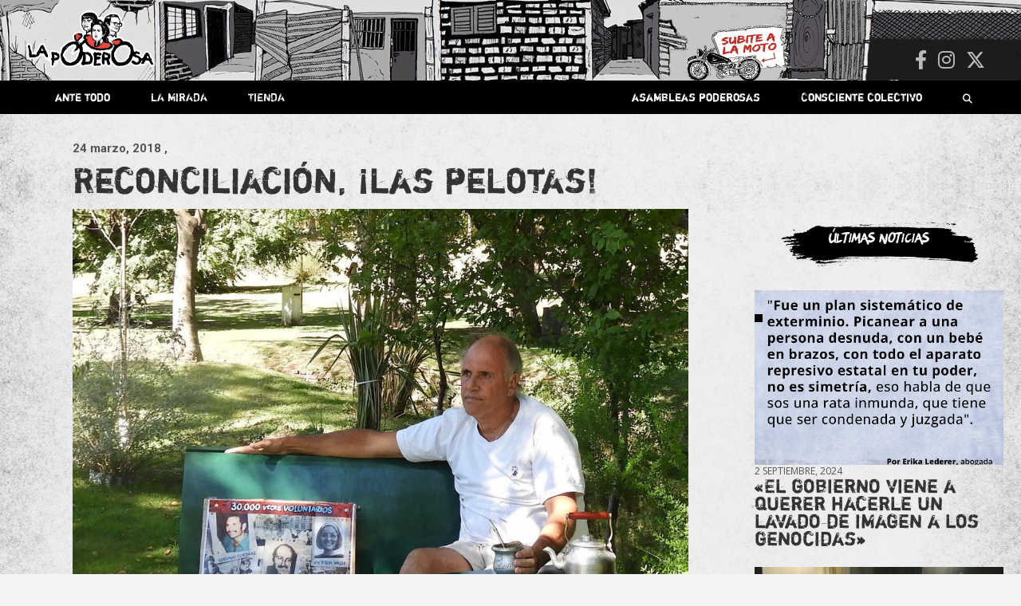

--- FILE ---
content_type: application/x-javascript
request_url: https://lapoderosa.org.ar/wp-content/plugins/responsive-lightbox/assets/tosrus/jquery.tosrus.min.js?ver=2.5.0
body_size: 5671
content:
!function(r){var d,a,l,p,o,c="tosrus",h="tos";r[c]||(d={},a={},l={},p={},o={},r[c]=function(t,i,s){return this.$node=t,this.opts=i,this.conf=s,this.vars={},this.nodes={},this.slides={},this._init(),this},r[c].prototype={_init:function(){var s=this;this._complementOptions(),this.vars.fixed="window"==this.opts.wrapper.target,this.nodes.$wrpr=r('<div class="'+d.wrapper+'" />'),this.nodes.$sldr=r('<div class="'+d.slider+'" />').appendTo(this.nodes.$wrpr),this.nodes.$wrpr.addClass(this.vars.fixed?d.fixed:d.inline).addClass(d("fx-"+this.opts.effect)).addClass(d(this.opts.slides.scale)).addClass(this.opts.wrapper.classes),this.nodes.$wrpr.on(l.open+" "+l.close+" "+l.prev+" "+l.next+" "+l.slideTo,function(t){var i=(t=(arguments=Array.prototype.slice.call(arguments)).shift()).type;t.stopPropagation(),"function"==typeof s[i]&&s[i].apply(s,arguments)}).on(l.opening+" "+l.closing+" "+l.sliding+" "+l.loading+" "+l.loaded,function(t){t.stopPropagation()}).on(l.click,function(t){switch(t.stopPropagation(),s.opts.wrapper.onClick){case"toggleUI":s.nodes.$wrpr.toggleClass(d.hover);break;case"close":r(t.target).is("img")||s.close()}}),this.nodes.$anchors=this._initAnchors(),this.nodes.$slides=this._initSlides(),this.slides.total=this.nodes.$slides.length,this.slides.visible=this.opts.slides.visible,this.slides.index=0,this.vars.opened=!0;for(var t=0;t<r[c].addons.length;t++)"function"==typeof this["_addon_"+r[c].addons[t]]&&this["_addon_"+r[c].addons[t]]();for(var i=0;i<r[c].ui.length;i++)this.nodes.$wrpr.find("."+d[r[c].ui[i]]).length&&this.nodes.$wrpr.addClass(d("has-"+r[c].ui[i]));"close"==this.opts.wrapper.onClick&&(this.nodes.$uibg||r().add(this.nodes.$capt||r()).add(this.nodes.$pagr||r()).on(l.click,function(t){t.stopPropagation()})),this.vars.fixed?(this.nodes.$wrpr.appendTo(o.$body),this.close(!0)):(this.nodes.$wrpr.appendTo(this.opts.wrapper.target),this.opts.show?(this.vars.opened=!1,this.open(0,!0)):this.close(!0))},open:function(t,i){var s=this;this.vars.opened||(this.vars.fixed&&(o.scrollPosition=o.$wndw.scrollTop(),o.$body.addClass(d.opened),p.setViewportScale()),i?this.nodes.$wrpr.addClass(d.opening).trigger(l.opening,[t,i]):setTimeout(function(){s.nodes.$wrpr.addClass(d.opening).trigger(l.opening,[t,i])},5),this.nodes.$wrpr.addClass(d.hover).addClass(d.opened)),this.vars.opened=!0,this._loadContents(),!isNaN(parseFloat(t))&&isFinite(t)&&(i=i||!this.vars.opened,this.slideTo(t,i))},close:function(t){this.vars.opened&&(this.vars.fixed&&o.$body.removeClass(d.opened),t?this.nodes.$wrpr.removeClass(d.opened):p.transitionend(this.nodes.$wrpr,function(){r(this).removeClass(d.opened)},this.conf.transitionDuration),this.nodes.$wrpr.removeClass(d.hover).removeClass(d.opening).trigger(l.closing,[this.slides.index,t])),this.vars.opened=!1},prev:function(t,i){!isNaN(parseFloat(t))&&isFinite(t)||(t=this.opts.slides.slide),this.slideTo(this.slides.index-t,i)},next:function(t,i){!isNaN(parseFloat(t))&&isFinite(t)||(t=this.opts.slides.slide),this.slideTo(this.slides.index+t,i)},slideTo:function(t,i){if(!this.vars.opened)return!1;if(isNaN(parseFloat(t))||!isFinite(t))return!1;var s,e,n=!0;if(t<0&&(s=0==this.slides.index,this.opts.infinite?t=s?this.slides.total-this.slides.visible:0:(t=0,s&&(n=!1))),t+this.slides.visible>this.slides.total&&(e=this.slides.index+this.slides.visible>=this.slides.total,this.opts.infinite?t=e?0:this.slides.total-this.slides.visible:(t=this.slides.total-this.slides.visible,e&&(n=!1))),this.slides.index=t,this._loadContents(),n){var o=0-this.slides.index*this.opts.slides.width+this.opts.slides.offset;for(var a in this.slides.widthPercentage&&(o+="%"),i&&(this.nodes.$sldr.addClass(d.noanimation),p.transitionend(this.nodes.$sldr,function(){r(this).removeClass(d.noanimation)},5)),r[c].effects)if(a==this.opts.effect){r[c].effects[a].call(this,o,i);break}this.nodes.$wrpr.trigger(l.sliding,[t,i])}},_initAnchors:function(){var i=this,t=r();if(this.$node.is("a"))for(var s in r[c].media)t=t.add(this.$node.filter(function(){if(i.opts.media[s]&&i.opts.media[s].filterAnchors){var t=i.opts.media[s].filterAnchors.call(i,r(this));if("boolean"==typeof t)return t}return r[c].media[s].filterAnchors.call(i,r(this))}));return t},_initSlides:function(){return this[this.$node.is("a")?"_initSlidesFromAnchors":"_initSlidesFromContent"](),this.nodes.$sldr.children().css("width",this.opts.slides.width+(this.slides.widthPercentage?"%":"px"))},_initSlidesFromAnchors:function(){var e=this;this.nodes.$anchors.each(function(i){var t=r(this),s=r('<div class="'+d.slide+" "+d.loading+'" />').data(a.anchor,t).appendTo(e.nodes.$sldr);t.data(a.slide,s).on(l.click,function(t){t.preventDefault(),e.open(i)})})},_initSlidesFromContent:function(){var e=this;this.$node.children().each(function(){var t=r(this);for(var i in r('<div class="'+d.slide+'" />').append(t).appendTo(e.nodes.$sldr),r[c].media){var s=null;if(e.opts.media[i]&&e.opts.media[i].filterSlides&&(s=e.opts.media[i].filterSlides.call(e,t)),"boolean"!=typeof s&&(s=r[c].media[i].filterSlides.call(e,t)),s){r[c].media[i].initSlides.call(e,t),t.parent().addClass(d(i));break}}})},_loadContents:function(){var t=this;switch(this.opts.slides.load){case"all":this._loadContent(0,this.slides.total);break;case"visible":this._loadContent(this.slides.index,this.slides.index+this.slides.visible);break;case"near-visible":default:this._loadContent(this.slides.index,this.slides.index+this.slides.visible),setTimeout(function(){t._loadContent(t.slides.index-t.slides.visible,t.slides.index),t._loadContent(t.slides.index+t.slides.visible,t.slides.index+2*t.slides.visible)},this.conf.transitionDuration)}},_loadContent:function(t,i){var o=this;this.nodes.$slides.slice(t,i).each(function(){var t=r(this);if(0==t.children().length){var i=t.data(a.anchor),s=i.attr("href");for(var e in r[c].media){var n=null;if(o.opts.media[e]&&o.opts.media[e].filterAnchors&&(n=o.opts.media[e].filterAnchors.call(o,i)),"boolean"!=typeof n&&(n=r[c].media[e].filterAnchors.call(o,i)),n){r[c].media[e].initAnchors.call(o,t,s),t.addClass(d(e));break}}t.trigger(l.loading,[t.data(a.anchor)])}})},_complementOptions:function(){var t;void 0===this.opts.wrapper.target&&(this.opts.wrapper.target=this.$node.is("a")?"window":this.$node),"window"!=this.opts.wrapper.target&&"string"==typeof this.opts.wrapper.target&&(this.opts.wrapper.target=r(this.opts.wrapper.target)),this.opts.show=p.complBoolean(this.opts.show,"window"!=this.opts.wrapper.target),!isNaN(parseFloat(this.opts.slides.width))&&isFinite(this.opts.slides.width)?(this.slides.widthPercentage=!1,this.opts.slides.visible=p.complNumber(this.opts.slides.visible,1)):(t=!!p.isPercentage(this.opts.slides.width)&&p.getPercentage(this.opts.slides.width),this.slides.widthPercentage=!0,this.opts.slides.visible=p.complNumber(this.opts.slides.visible,t?Math.floor(100/t):1),this.opts.slides.width=t||Math.ceil(1e4/this.opts.slides.visible)/100),this.opts.slides.slide=p.complNumber(this.opts.slides.slide,this.opts.slides.visible),this.opts.slides.offset=p.isPercentage(this.opts.slides.offset)?p.getPercentage(this.opts.slides.offset):p.complNumber(this.opts.slides.offset,0)},_uniqueID:function(){return this.__uniqueID||(this.__uniqueID=0),this.__uniqueID++,d("uid-"+this.__uniqueID)}},r.fn[c]=function(t,i,s,e){o.$wndw||(d=function(t){return h+"-"+t},a=function(t){return h+"-"+t},l=function(t){return t+"."+h},r.each([d,a,l],function(t,s){s.add=function(t){for(var i in t=t.split(" "))s[t[i]]=s(t[i])}}),d.add("touch desktop scale-1 scale-2 scale-3 wrapper opened opening fixed inline hover slider slide loading noanimation fastanimation"),a.add("slide anchor"),l.add("open opening close closing prev next slideTo sliding click pinch scroll resize orientationchange load loading loaded transitionend webkitTransitionEnd"),p={complObject:function(t,i){return r.isPlainObject(t)||(t=i),t},complBoolean:function(t,i){return"boolean"!=typeof t&&(t=i),t},complNumber:function(t,i){return!isNaN(parseFloat(t))&&isFinite(t)||(t=i),t},complString:function(t,i){return"string"!=typeof t&&(t=i),t},isPercentage:function(t){return"string"==typeof t&&"%"==t.slice(-1)},getPercentage:function(t){return parseInt(t.slice(0,-1))},resizeRatio:function(t,i,s,e,n){var o,a;i.is(":visible")&&(o=i.width(),a=i.height(),s&&s<o&&(o=s),e&&e<a&&(a=e),o/a<n?a=o/n:o=a*n,t.width(o).height(a))},transitionend:function(t,i,s){function e(){n||i.call(t[0]),n=!0}var n=!1;t.one(l.transitionend,e),t.one(l.webkitTransitionEnd,e),setTimeout(e,1.1*s)},setViewportScale:function(){var t;!o.viewportScale||void 0!==(t=o.viewportScale.getScale())&&(t=1/t,o.$body.removeClass(d["scale-1"]).removeClass(d["scale-2"]).removeClass(d["scale-3"]).addClass(d["scale-"+Math.max(Math.min(Math.round(t),3),1)]))}},(o={$wndw:r(window),$html:r("html"),$body:r("body"),scrollPosition:0,viewportScale:null,viewportScaleInterval:null}).$body.addClass(r[c].support.touch?d.touch:d.desktop),o.$wndw.on(l.scroll,function(t){o.$body.hasClass(d.opened)&&(window.scrollTo(0,o.scrollPosition),t.preventDefault(),t.stopPropagation(),t.stopImmediatePropagation())}),!o.viewportScale&&r[c].support.touch&&"undefined"!=typeof FlameViewportScale&&(o.viewportScale=new FlameViewportScale,p.setViewportScale(),o.$wndw.on(l.orientationchange+" "+l.resize,function(t){o.viewportScaleInterval&&(clearTimeout(o.viewportScaleInterval),o.viewportScaleInterval=null),o.viewportScaleInterval=setTimeout(function(){p.setViewportScale()},500)})),r[c]._c=d,r[c]._d=a,r[c]._e=l,r[c]._f=p,r[c]._g=o),t=r.extend(!0,{},r[c].defaults,t),t=r.extend(!0,{},t,r[c].support.touch?s:i),e=r.extend(!0,{},r[c].configuration,e);var n=new r[c](this,t,e);return this.data(c,n),n.nodes.$wrpr},r[c].support={touch:"ontouchstart"in window.document||navigator.msMaxTouchPoints},r[c].defaults={infinite:!1,effect:"slide",wrapper:{classes:"",onClick:"toggleUI"},slides:{offset:0,scale:"fit",load:"near-visible",visible:1},media:{}},r[c].configuration={transitionDuration:400},r[c].constants={},r[c].debug=function(t){},r[c].deprecated=function(t,i){"undefined"!=typeof console&&void 0!==console.warn&&console.warn(c+": "+t+" is deprecated, use "+i+" instead.")},r[c].effects={slide:function(t){this.nodes.$sldr.css("left",t)},fade:function(t){p.transitionend(this.nodes.$sldr,function(){r(this).css("left",t).css("opacity",1)},this.conf.transitionDuration),this.nodes.$sldr.css("opacity",0)}},r[c].version="2.5.0",r[c].media={},r[c].addons=[],r[c].ui=[])}(jQuery),function(s){var e,n="tosrus",o="autoplay",a=!1;s[n].prototype["_addon_"+o]=function(){a||(s[n]._c,s[n]._d,e=s[n]._e,s[n]._f,s[n]._g,e.add("mouseover mouseout"),a=!0);var i=this,t=this.opts[o];t.play&&(this.opts.infinite=!0,this.nodes.$wrpr.on(e.sliding,function(t){i.autoplay()}),t.pauseOnHover&&this.nodes.$wrpr.on(e.mouseover,function(t){i.autostop()}).on(e.mouseout,function(t){i.autoplay()}),this.autoplay())},s[n].prototype.autoplay=function(){var t=this;this.autostop(),this.vars.autoplay=setTimeout(function(){t.next()},this.opts[o].timeout)},s[n].prototype.autostop=function(){this.vars.autoplay&&clearTimeout(this.vars.autoplay)},s[n].defaults[o]={play:!1,timeout:4e3,pauseOnHover:!1},s[n].addons.push(o)}(jQuery),function(o){function a(t,i){return o('<a class="'+d[t]+i+'" href="#"><span></span></a>')}function r(i,t,s,e){t.on(l.click,function(t){t.preventDefault(),t.stopPropagation(),i.trigger(l[s],[e])})}var d,l,t="tosrus",s="buttons",e=!1;o[t].prototype["_addon_"+s]=function(){e||(d=o[t]._c,o[t]._d,l=o[t]._e,o[t]._f,o[t]._g,d.add("prev next close disabled"),e=!0);var n=this,i=this.opts[s];this.nodes.$prev=null,this.nodes.$next=null,this.nodes.$clse=null,("boolean"==typeof i||"string"==typeof i&&"inline"==i)&&(i={prev:i,next:i}),void 0===i.close&&(i.close=this.vars.fixed),this.nodes.$slides.length<2&&(i.prev=!1,i.next=!1),o.each({prev:"prev",next:"next",close:"clse"},function(e,t){i[e]&&("string"==typeof i[e]&&"inline"==i[e]?n.vars.fixed&&"close"!=e&&n.nodes.$slides.on(l.loading,function(t,i){var s=a(e," "+d.inline)["prev"==e?"prependTo":"appendTo"](this);r(n.nodes.$wrpr,s,e,1),n.opts.infinite||("prev"==e&&o(this).is(":first-child")||"next"==e&&o(this).is(":last-child"))&&s.addClass(d.disabled)}):("string"==typeof i[e]&&(i[e]=o(i[e])),n.nodes["$"+t]=i[e]instanceof o?i[e]:a(e,"").appendTo(n.nodes.$wrpr),r(n.nodes.$wrpr,n.nodes["$"+t],e,null)))}),this.opts.infinite||(this.updateButtons(),this.nodes.$wrpr.on(l.sliding,function(t,i,s){n.updateButtons()}))},o[t].prototype.updateButtons=function(){this.nodes.$prev&&this.nodes.$prev[(this.slides.index<1?"add":"remove")+"Class"](d.disabled),this.nodes.$next&&this.nodes.$next[(this.slides.index>=this.slides.total-this.slides.visible?"add":"remove")+"Class"](d.disabled)},o[t].defaults[s]={prev:!o[t].support.touch,next:!o[t].support.touch},o[t].addons.push(s),o[t].ui.push("prev"),o[t].ui.push("next"),o[t].ui.push("close")}(jQuery),function(d){var s,l,e,n="tosrus",o="caption",p=!1;d[n].prototype["_addon_"+o]=function(){p||(s=d[n]._c,l=d[n]._d,e=d[n]._e,d[n]._f,d[n]._g,s.add("caption uibg"),l.add("caption"),p=!0);var a=this,r=this.opts[o];if(r.add){r.attributes=r.attributes||[],"string"==typeof r.target&&(r.target=d(r.target)),r.target instanceof d?this.nodes.$capt=r.target:(this.nodes.$capt=d('<div class="'+s.caption+'" />').appendTo(this.nodes.$wrpr),this.nodes.$uibg||(this.nodes.$uibg=d('<div class="'+s.uibg+'" />').prependTo(this.nodes.$wrpr)));for(var t=0,i=this.slides.visible;t<i;t++)d('<div class="'+s.caption+"-"+t+'" />').css("width",this.opts.slides.width+(this.slides.widthPercentage?"%":"px")).appendTo(this.nodes.$capt);this.nodes.$slides.each(function(t){var i=d(this),s=a.vars.fixed?i.data(l.anchor):i.children();i.data(l.caption,"");for(var e=0,n=r.attributes.length;e<n;e++){var o=s.attr(r.attributes[e]);if(o&&o.length){i.data(l.caption,o);break}}}),this.nodes.$wrpr.on(e.sliding,function(t,i,s){for(var e=0,n=a.slides.visible;e<n;e++)a.nodes.$capt.children().eq(e).html(a.nodes.$sldr.children().eq(a.slides.index+e).data(l.caption)||"")})}},d[n].defaults[o]={add:!1,target:null,attributes:["title","alt","rel"]},d[n].addons.push(o),d[n].ui.push("caption")}(jQuery),function(t){var r,d,l,i,s,p;"function"==typeof Hammer&&(p=!(s="drag"),t[i="tosrus"].prototype._addon_drag=function(){p||(r=t[i]._c,t[i]._d,d=t[i]._e,l=t[i]._f,t[i]._g,p=!0);var e,n,o,a=this;if(this.opts[s]&&"slide"==this.opts.effect){if(Hammer.VERSION<2)return void t[i].deprecated("Older version of the Hammer library","version 2 or newer");1<this.nodes.$slides.length&&(e=0,o=n=!1,new Hammer(this.nodes.$wrpr[0]).on("panstart panleft panright panend swipeleft swiperight",function(t){t.preventDefault()}).on("panstart",function(t){a.nodes.$sldr.addClass(r.noanimation)}).on("panleft panright",function(t){switch(e=t.deltaX,o=!1,t.direction){case 2:n="left";break;case 4:n="right";break;default:n=!1}("left"==n&&a.slides.index+a.slides.visible>=a.slides.total||"right"==n&&0==a.slides.index)&&(e/=2.5),a.nodes.$sldr.css("margin-left",Math.round(e))}).on("swipeleft swiperight",function(t){o=!0}).on("panend",function(t){var i,s;a.nodes.$sldr.removeClass(r.noanimation).addClass(r.fastanimation),l.transitionend(a.nodes.$sldr,function(){a.nodes.$sldr.removeClass(r.fastanimation)},a.conf.transitionDuration/2),a.nodes.$sldr.css("margin-left",0),"left"!=n&&"right"!=n||0<(s=o?a.slides.visible:(i=a.nodes.$slides.first().width(),Math.floor((Math.abs(e)+i/2)/i)))&&a.nodes.$wrpr.trigger(d["left"==n?"next":"prev"],[s]),n=!1}))}},t[i].defaults[s]=t[i].support.touch,t[i].addons.push(s))}(jQuery),function(i){var n,o="tosrus",a="keys",r=!1;i[o].prototype._addon_keys=function(){r||(i[o]._c,i[o]._d,n=i[o]._e,i[o]._f,i[o]._g,n.add("keyup"),r=!0);var s=this,e=this.opts[a];if("boolean"==typeof e&&e&&(e={prev:!0,next:!0,close:!0}),i.isPlainObject(e)){for(var t in i[o].constants[a])"boolean"==typeof e[t]&&e[t]&&(e[t]=i[o].constants[a][t]);this.nodes.$slides.length<2&&(e.prev=!1,e.next=!1),i(document).on(n.keyup,function(t){if(s.vars.opened){var i=!1;switch(t.keyCode){case e.prev:i=n.prev;break;case e.next:i=n.next;break;case e.close:i=n.close}i&&(t.preventDefault(),t.stopPropagation(),s.nodes.$wrpr.trigger(i))}})}},i[o].defaults[a]=!1,i[o].constants[a]={prev:37,next:39,close:27},i[o].addons.push(a)}(jQuery),function(n){var o,a,r,d="tosrus",l="pagination",p=!1;n[d].prototype["_addon_"+l]=function(){p||(o=n[d]._c,a=n[d]._d,r=n[d]._e,n[d]._f,n[d]._g,o.add("pagination selected uibg bullets thumbnails"),p=!0);var e=this,t=this.opts[l];if(this.nodes.$slides.length<2&&(t.add=!1),t.add){if("string"==typeof t.target&&(t.target=n(t.target)),t.target instanceof n?this.nodes.$pagr=t.target:(this.nodes.$pagr=n('<div class="'+o.pagination+" "+o[t.type]+'" />').appendTo(this.nodes.$wrpr),this.nodes.$uibg||(this.nodes.$uibg=n('<div class="'+o.uibg+'" />').prependTo(this.nodes.$wrpr))),"function"!=typeof t.anchorBuilder)switch(t.type){case"thumbnails":var i='<a href="#" style="background-image: url(\'',s="');\"></a>";this.vars.fixed?t.anchorBuilder=function(t){return i+n(this).data(a.anchor).attr("href")+s}:t.anchorBuilder=function(t){return i+n(this).find("img").attr("src")+s};break;case"bullets":default:t.anchorBuilder=function(t){return'<a href="#"></a>'}}this.nodes.$slides.each(function(i){n(t.anchorBuilder.call(this,i+1)).appendTo(e.nodes.$pagr).on(r.click,function(t){t.preventDefault(),t.stopPropagation(),e.nodes.$wrpr.trigger(r.slideTo,[i])})}),this.updatePagination(),this.nodes.$wrpr.on(r.sliding,function(t,i,s){e.updatePagination()})}},n[d].prototype.updatePagination=function(){this.nodes.$pagr&&this.nodes.$pagr.children().removeClass(o.selected).eq(this.slides.index).addClass(o.selected)},n[d].defaults[l]={add:!1,type:"bullets",target:null,anchorBuilder:null},n[d].addons.push(l),n[d].ui.push("pagination"),n[d].ui.push("bullets"),n[d].ui.push("thumbnails")}(jQuery),function(s){var e="tosrus";s[e].media.html={filterAnchors:function(t){var i=t.attr("href");return"#"==i.slice(0,1)&&s(i).is("div")},initAnchors:function(t,i){s('<div class="'+s[e]._c("html")+'" />').append(s(i)).appendTo(t),t.removeClass(s[e]._c.loading).trigger(s[e]._e.loaded)},filterSlides:function(t){return t.is("div")},initSlides:function(t){}},s[e].defaults.media.html={}}(jQuery),function(s){var e="tosrus";s[e].media.image={filterAnchors:function(t){return-1<s.inArray(t.attr("href").toLowerCase().split(".").pop().split("?")[0],["jpg","jpe","jpeg","gif","png"])},initAnchors:function(i,t){s('<img border="0" />').on(s[e]._e.load,function(t){t.stopPropagation(),i.removeClass(s[e]._c.loading).trigger(s[e]._e.loaded)}).appendTo(i).attr("src",t)},filterSlides:function(t){return t.is("img")},initSlides:function(t){}},s[e].defaults.media.image={}}(jQuery),function(d){function e(i){function s(){e.length&&(e.attr("src",""),e.attr("src",n))}v||(l=d[f]._c,p=d[f]._d,c=d[f]._e,h=d[f]._f,u=d[f]._g,p.add("ratio maxWidth maxHeight"),v=!0);var e=i.children(),t=i.data(d[f]._d.anchor)||d(),n=e.attr("src"),o=t.data(p.ratio)||this.opts[g].ratio,a=t.data(p.maxWidth)||this.opts[g].maxWidth,r=t.data(p.maxHeight)||this.opts[g].maxHeight;i.removeClass(l.loading).trigger(c.loaded).on(c.loading,function(t){h.resizeRatio(e,i,a,r,o)}),this.nodes.$wrpr.on(c.sliding,function(t){s()}).on(c.opening,function(t){h.resizeRatio(e,i,a,r,o)}).on(c.closing,function(t){s()}),u.$wndw.on(c.resize,function(t){h.resizeRatio(e,i,a,r,o)})}var l,p,c,h,u,f="tosrus",g="vimeo",v=!1;d[f].media[g]={filterAnchors:function(t){return-1<t.attr("href").toLowerCase().indexOf("vimeo.com/")},initAnchors:function(t,i){var s=this._uniqueID();i=i.split("vimeo.com/")[1].split("?")[0]+"?api=1&player_id="+s,d('<iframe id="'+s+'" src="http://player.vimeo.com/video/'+i+'" frameborder="0" allowfullscreen />').appendTo(t),e.call(this,t)},filterSlides:function(t){return!(!t.is("iframe")||!t.attr("src"))&&-1<t.attr("src").toLowerCase().indexOf("vimeo.com/video/")},initSlides:function(t){e.call(this,t)}},d[f].defaults.media[g]={},d[f].defaults[g]={ratio:16/9,maxWidth:!1,maxHeight:!1}}(jQuery),function(r){function e(i){function s(t){e.length&&e[0].contentWindow.postMessage('{ "event": "command", "func": "'+t+'Video" }',"*")}g||(d=r[u]._c,l=r[u]._d,p=r[u]._e,c=r[u]._f,h=r[u]._g,l.add("ratio maxWidth maxHeight"),g=!0);var e=i.children(),t=i.data(r[u]._d.anchor)||r(),n=t.data(l.ratio)||this.opts[f].ratio,o=t.data(l.maxWidth)||this.opts[f].maxWidth,a=t.data(l.maxHeight)||this.opts[f].maxHeight;i.removeClass(d.loading).trigger(p.loaded).on(p.loading,function(t){c.resizeRatio(e,i,o,a,n)}),this.nodes.$wrpr.on(p.sliding,function(t){s("pause")}).on(p.opening,function(t){c.resizeRatio(e,i,o,a,n)}).on(p.closing,function(t){s("stop")}),h.$wndw.on(p.resize,function(t){c.resizeRatio(e,i,o,a,n)})}var d,l,p,c,h,u="tosrus",f="youtube",g=!1;r[u].media[f]={filterAnchors:function(t){return-1<t.attr("href").toLowerCase().indexOf("youtube.com/watch?v=")},initAnchors:function(i,t){var s=t;t=t.split("?v=")[1].split("&")[0],this.opts[f].imageLink?(t="http://img.youtube.com/vi/"+t+"/0.jpg",r('<a href="'+s+'" class="'+r[u]._c("play")+'" target="_blank" />').appendTo(i),r('<img border="0" />').on(r[u]._e.load,function(t){t.stopPropagation(),i.removeClass(r[u]._c.loading).trigger(r[u]._e.loaded)}).appendTo(i).attr("src",t)):(r('<iframe src="http://www.youtube.com/embed/'+t+'?enablejsapi=1" frameborder="0" allowfullscreen />').appendTo(i),e.call(this,i))},filterSlides:function(t){return!(!t.is("iframe")||!t.attr("src"))&&-1<t.attr("src").toLowerCase().indexOf("youtube.com/embed/")},initSlides:function(t){e.call(this,t)}},r[u].defaults.media[f]={},r[u].defaults[f]={ratio:16/9,maxWidth:!1,maxHeight:!1,imageLink:r[u].support.touch}}(jQuery);